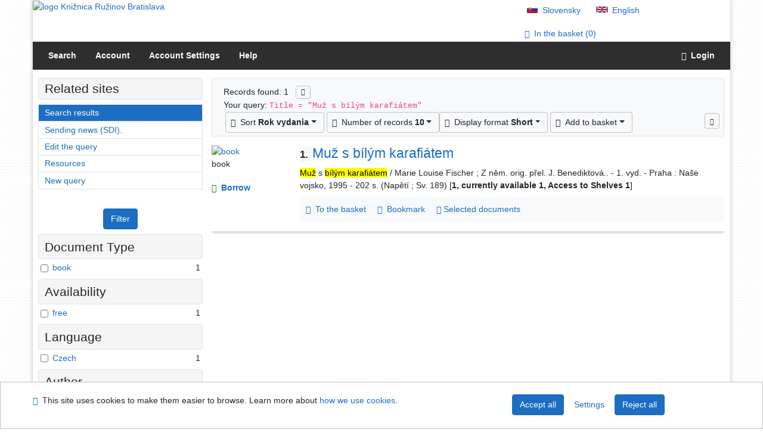

--- FILE ---
content_type: text/html; charset=utf-8
request_url: https://www.library.sk/arl-ruz/en/result/?iset=1&st=ajax&facet=1&_=1769106780847
body_size: 957
content:
<div id="facets"><form role="search" action="https://www.library.sk/arl-ruz/en/result/" method="get" aria-label="Facet search" class="x"><div><div class="submit"><span><button type="submit" class="btn btn-light btn-sm" name="limits" value="Filter">Filter</button></span></div></div><fieldset class="card mb-1" data-limit="5">
<legend class="card-heading" id="fh-DOCDK">
<span>Document Type</span></legend>
<div id="fp-DOCDK" class="card-body p-1"><ul class="list-group">
<li class="form-check first" data-percentage="100.0%"><input type="checkbox" class="form-check-input" id="facDOCDK1" name="limv_DOCDK" value="book"><span class="item"><label for="facDOCDK1" class="form-check-label"><a href="https://www.library.sk/arl-ruz/en/result/?field=TITLE&amp;term=%22%5EMu%C5%BE%20s%20b%C3%ADl%C3%BDm%20karafi%C3%A1tem%5E%22&amp;qt=facet&amp;src=ruz_un_cat&amp;limv_DOCDK=book" rel="nofollow" title="Filter in: book" aria-label="Filter in: book">book</a></label>
</span> <span class="count float-right">1</span></li></ul>
<div class="more-block" data-txt-more="More" data-txt-moretitle="View more items" data-txt-fewer="Fewer" data-txt-fewertitle="View fewer items"></div></div></fieldset>
<fieldset class="card mb-1" data-limit="5">
<legend class="card-heading" id="fh-AVAIL">
<span>Availability</span></legend>
<div id="fp-AVAIL" class="card-body p-1"><ul class="list-group">
<li class="form-check first" data-percentage="100.0%"><input type="checkbox" class="form-check-input" id="facAVAIL1" name="limv_AVAIL" value="f"><span class="item"><label for="facAVAIL1" class="form-check-label"><a href="https://www.library.sk/arl-ruz/en/result/?field=TITLE&amp;term=%22%5EMu%C5%BE%20s%20b%C3%ADl%C3%BDm%20karafi%C3%A1tem%5E%22&amp;qt=facet&amp;src=ruz_un_cat&amp;limv_AVAIL=f" rel="nofollow" title="Filter in: free" aria-label="Filter in: free">free</a></label>
</span> <span class="count float-right">1</span></li></ul>
<div class="more-block" data-txt-more="More" data-txt-moretitle="View more items" data-txt-fewer="Fewer" data-txt-fewertitle="View fewer items"></div></div></fieldset>
<fieldset class="card mb-1" data-limit="5">
<legend class="card-heading" id="fh-LGT">
<span>Language</span></legend>
<div id="fp-LGT" class="card-body p-1"><ul class="list-group">
<li class="form-check first" data-percentage="100.0%"><input type="checkbox" class="form-check-input" id="facLGT1" name="limv_LGT" value="cze"><span class="item"><label for="facLGT1" class="form-check-label"><a href="https://www.library.sk/arl-ruz/en/result/?field=TITLE&amp;term=%22%5EMu%C5%BE%20s%20b%C3%ADl%C3%BDm%20karafi%C3%A1tem%5E%22&amp;qt=facet&amp;src=ruz_un_cat&amp;limv_LGT=cze" rel="nofollow" title="Filter in: Czech" aria-label="Filter in: Czech">Czech</a></label>
</span> <span class="count float-right">1</span></li></ul>
<div class="more-block" data-txt-more="More" data-txt-moretitle="View more items" data-txt-fewer="Fewer" data-txt-fewertitle="View fewer items"></div></div></fieldset>
<fieldset class="card mb-1" data-limit="5">
<legend class="card-heading" id="fh-AUP">
<span>Author</span></legend>
<div id="fp-AUP" class="card-body p-1"><ul class="list-group">
<li class="form-check first" data-percentage="100.0%"><input type="checkbox" class="form-check-input" id="facAUP1" name="limv_AUP" value="fischer marie louise"><span class="item"><label for="facAUP1" class="form-check-label"><a href="https://www.library.sk/arl-ruz/en/result/?field=TITLE&amp;term=%22%5EMu%C5%BE%20s%20b%C3%ADl%C3%BDm%20karafi%C3%A1tem%5E%22&amp;qt=facet&amp;src=ruz_un_cat&amp;limv_AUP=fischer%20marie%20louise" rel="nofollow" title="Filter in: Fischer Marie Louise" aria-label="Filter in: Fischer Marie Louise">Fischer Marie Louise</a></label>
</span> <span class="count float-right">1</span></li></ul>
<div class="more-block" data-txt-more="More" data-txt-moretitle="View more items" data-txt-fewer="Fewer" data-txt-fewertitle="View fewer items"></div></div></fieldset>
<fieldset class="card mb-1" data-limit="5">
<legend class="card-heading" id="fh-PUBL">
<span>Publisher</span></legend>
<div id="fp-PUBL" class="card-body p-1"><ul class="list-group">
<li class="form-check first" data-percentage="100.0%"><input type="checkbox" class="form-check-input" id="facPUBL1" name="limv_PUBL" value="naše vojsko"><span class="item"><label for="facPUBL1" class="form-check-label"><a href="https://www.library.sk/arl-ruz/en/result/?field=TITLE&amp;term=%22%5EMu%C5%BE%20s%20b%C3%ADl%C3%BDm%20karafi%C3%A1tem%5E%22&amp;qt=facet&amp;src=ruz_un_cat&amp;limv_PUBL=na%C5%A1e%20vojsko" rel="nofollow" title="Filter in: naše vojsko" aria-label="Filter in: naše vojsko">naše vojsko</a></label>
</span> <span class="count float-right">1</span></li></ul>
<div class="more-block" data-txt-more="More" data-txt-moretitle="View more items" data-txt-fewer="Fewer" data-txt-fewertitle="View fewer items"></div></div></fieldset>
<div class="submit"><input type="hidden" name="field" value="TITLE"><input type="hidden" name="term" value="&quot;^Muž s bílým karafiátem^&quot;"><input type="hidden" name="qt" value="facet"><input type="hidden" name="src" value="ruz_un_cat"><span><button type="submit" class="btn btn-light btn-sm" name="limits" value="Filter">Filter</button></span><input type="hidden" name="op" value="result"></div></form></div><!-- page-total: 1.01 -->
